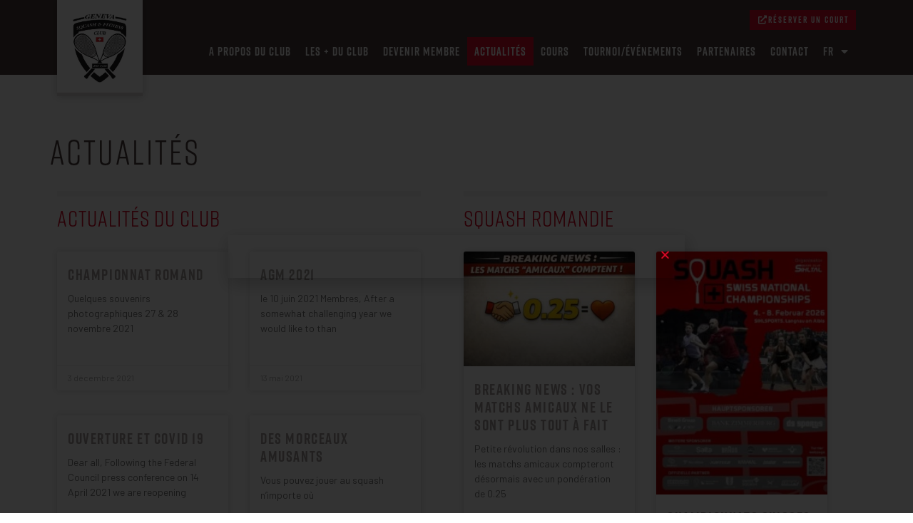

--- FILE ---
content_type: text/html; charset=UTF-8
request_url: https://geneva-squash.com/actualites/
body_size: 11478
content:
<!doctype html><html lang="fr-FR"><head><meta charset="UTF-8"><meta name="viewport" content="width=device-width, initial-scale=1"><link rel="profile" href="https://gmpg.org/xfn/11"><meta name='robots' content='index, follow, max-image-preview:large, max-snippet:-1, max-video-preview:-1' /><link rel="alternate" href="https://geneva-squash.com/actualites/" hreflang="fr" /><link rel="alternate" href="https://geneva-squash.com/en/news/" hreflang="en" /><link media="all" href="https://geneva-squash.com/wp-content/cache/autoptimize/css/autoptimize_71e91ccb348724eb40d9fd734a203c7b.css" rel="stylesheet"><title>Actualités - Geneva Squash Club</title><meta name="description" content="Club de squash à Genève, en Suisse romande, nous sommes basés à Chambesy, possédons 5 courts et dispensons des cours pour tous niveaux." /><link rel="canonical" href="https://geneva-squash.com/actualites/" /><meta property="og:locale" content="fr_FR" /><meta property="og:locale:alternate" content="en_US" /><meta property="og:type" content="article" /><meta property="og:title" content="Actualités - Geneva Squash Club" /><meta property="og:description" content="Club de squash à Genève, en Suisse romande, nous sommes basés à Chambesy, possédons 5 courts et dispensons des cours pour tous niveaux." /><meta property="og:url" content="https://geneva-squash.com/actualites/" /><meta property="og:site_name" content="Geneva Squash Club" /><meta property="article:publisher" content="https://www.facebook.com/GENEVA-SQUASH-CLUB-120248504742573/" /><meta property="article:modified_time" content="2022-04-20T16:52:22+00:00" /><meta property="og:image" content="https://geneva-squash.com/wp-content/uploads/2021/03/GSC-logo.jpg" /><meta property="og:image:width" content="565" /><meta property="og:image:height" content="661" /><meta property="og:image:type" content="image/jpeg" /><meta name="twitter:card" content="summary_large_image" /> <script type="application/ld+json" class="yoast-schema-graph">{"@context":"https://schema.org","@graph":[{"@type":"WebPage","@id":"https://geneva-squash.com/actualites/","url":"https://geneva-squash.com/actualites/","name":"Actualités - Geneva Squash Club","isPartOf":{"@id":"https://geneva-squash.com/#website"},"datePublished":"2020-12-11T17:01:36+00:00","dateModified":"2022-04-20T16:52:22+00:00","description":"Club de squash à Genève, en Suisse romande, nous sommes basés à Chambesy, possédons 5 courts et dispensons des cours pour tous niveaux.","breadcrumb":{"@id":"https://geneva-squash.com/actualites/#breadcrumb"},"inLanguage":"fr-FR","potentialAction":[{"@type":"ReadAction","target":["https://geneva-squash.com/actualites/"]}]},{"@type":"BreadcrumbList","@id":"https://geneva-squash.com/actualites/#breadcrumb","itemListElement":[{"@type":"ListItem","position":1,"name":"Home","item":"https://geneva-squash.com/"},{"@type":"ListItem","position":2,"name":"Actualités"}]},{"@type":"WebSite","@id":"https://geneva-squash.com/#website","url":"https://geneva-squash.com/","name":"Geneva Squash Club","description":"","publisher":{"@id":"https://geneva-squash.com/#organization"},"potentialAction":[{"@type":"SearchAction","target":{"@type":"EntryPoint","urlTemplate":"https://geneva-squash.com/?s={search_term_string}"},"query-input":"required name=search_term_string"}],"inLanguage":"fr-FR"},{"@type":"Organization","@id":"https://geneva-squash.com/#organization","name":"Geneva Squash Club","url":"https://geneva-squash.com/","logo":{"@type":"ImageObject","inLanguage":"fr-FR","@id":"https://geneva-squash.com/#/schema/logo/image/","url":"https://geneva-squash.com/wp-content/uploads/2021/03/GSC-logo.jpg","contentUrl":"https://geneva-squash.com/wp-content/uploads/2021/03/GSC-logo.jpg","width":565,"height":661,"caption":"Geneva Squash Club"},"image":{"@id":"https://geneva-squash.com/#/schema/logo/image/"},"sameAs":["https://www.facebook.com/GENEVA-SQUASH-CLUB-120248504742573/"]}]}</script> <link rel='dns-prefetch' href='//s.w.org' /><link rel='dns-prefetch' href='//www.googletagmanager.com' /><link rel="alternate" type="application/rss+xml" title="Geneva Squash Club &raquo; Flux" href="https://geneva-squash.com/feed/" /><link rel="alternate" type="application/rss+xml" title="Geneva Squash Club &raquo; Flux des commentaires" href="https://geneva-squash.com/comments/feed/" /> <script>window._wpemojiSettings = {"baseUrl":"https:\/\/s.w.org\/images\/core\/emoji\/14.0.0\/72x72\/","ext":".png","svgUrl":"https:\/\/s.w.org\/images\/core\/emoji\/14.0.0\/svg\/","svgExt":".svg","source":{"concatemoji":"https:\/\/geneva-squash.com\/wp-includes\/js\/wp-emoji-release.min.js?ver=6.0.11"}};
/*! This file is auto-generated */
!function(e,a,t){var n,r,o,i=a.createElement("canvas"),p=i.getContext&&i.getContext("2d");function s(e,t){var a=String.fromCharCode,e=(p.clearRect(0,0,i.width,i.height),p.fillText(a.apply(this,e),0,0),i.toDataURL());return p.clearRect(0,0,i.width,i.height),p.fillText(a.apply(this,t),0,0),e===i.toDataURL()}function c(e){var t=a.createElement("script");t.src=e,t.defer=t.type="text/javascript",a.getElementsByTagName("head")[0].appendChild(t)}for(o=Array("flag","emoji"),t.supports={everything:!0,everythingExceptFlag:!0},r=0;r<o.length;r++)t.supports[o[r]]=function(e){if(!p||!p.fillText)return!1;switch(p.textBaseline="top",p.font="600 32px Arial",e){case"flag":return s([127987,65039,8205,9895,65039],[127987,65039,8203,9895,65039])?!1:!s([55356,56826,55356,56819],[55356,56826,8203,55356,56819])&&!s([55356,57332,56128,56423,56128,56418,56128,56421,56128,56430,56128,56423,56128,56447],[55356,57332,8203,56128,56423,8203,56128,56418,8203,56128,56421,8203,56128,56430,8203,56128,56423,8203,56128,56447]);case"emoji":return!s([129777,127995,8205,129778,127999],[129777,127995,8203,129778,127999])}return!1}(o[r]),t.supports.everything=t.supports.everything&&t.supports[o[r]],"flag"!==o[r]&&(t.supports.everythingExceptFlag=t.supports.everythingExceptFlag&&t.supports[o[r]]);t.supports.everythingExceptFlag=t.supports.everythingExceptFlag&&!t.supports.flag,t.DOMReady=!1,t.readyCallback=function(){t.DOMReady=!0},t.supports.everything||(n=function(){t.readyCallback()},a.addEventListener?(a.addEventListener("DOMContentLoaded",n,!1),e.addEventListener("load",n,!1)):(e.attachEvent("onload",n),a.attachEvent("onreadystatechange",function(){"complete"===a.readyState&&t.readyCallback()})),(e=t.source||{}).concatemoji?c(e.concatemoji):e.wpemoji&&e.twemoji&&(c(e.twemoji),c(e.wpemoji)))}(window,document,window._wpemojiSettings);</script> <link rel="stylesheet" type="text/css" href="https://use.typekit.net/wng0osq.css"><link rel='stylesheet' id='elementor-post-5-css'  href='https://geneva-squash.com/wp-content/cache/autoptimize/css/autoptimize_single_d349ae5e50ffec203aa33fd3f7a6f6de.css?ver=1716803482' media='all' /><link rel='stylesheet' id='dashicons-css'  href='https://geneva-squash.com/wp-includes/css/dashicons.min.css?ver=6.0.11' media='all' /><link rel='stylesheet' id='elementor-post-22-css'  href='https://geneva-squash.com/wp-content/cache/autoptimize/css/autoptimize_single_6a0a7840f9e05a885f27078297e14ef6.css?ver=1716804945' media='all' /><link rel='stylesheet' id='elementor-post-38-css'  href='https://geneva-squash.com/wp-content/cache/autoptimize/css/autoptimize_single_cb1c393efe11e4a5da855cf66156e4c0.css?ver=1716803482' media='all' /><link rel='stylesheet' id='elementor-post-78-css'  href='https://geneva-squash.com/wp-content/cache/autoptimize/css/autoptimize_single_1451d96be0ee71764159794c8898264c.css?ver=1716803482' media='all' /><link rel='stylesheet' id='elementor-post-2643-css'  href='https://geneva-squash.com/wp-content/cache/autoptimize/css/autoptimize_single_5a06d0cc9998cd0515c50405a4e4e8ef.css?ver=1716803482' media='all' /><link rel='stylesheet' id='elementor-post-293-css'  href='https://geneva-squash.com/wp-content/cache/autoptimize/css/autoptimize_single_e2ec98ece937af20ea885dbe7b2baf71.css?ver=1608045596' media='all' /><link rel='stylesheet' id='elementor-post-1055-css'  href='https://geneva-squash.com/wp-content/cache/autoptimize/css/autoptimize_single_9217e75d48645d14c75b47368303573f.css?ver=1629288423' media='all' /><link rel='stylesheet' id='elementor-post-1299-css'  href='https://geneva-squash.com/wp-content/cache/autoptimize/css/autoptimize_single_047b8af9b17bd34c6eca56a393c0bc38.css?ver=1622216300' media='all' /><link rel='stylesheet' id='google-fonts-1-css'  href='https://fonts.googleapis.com/css?family=Barlow%3A100%2C100italic%2C200%2C200italic%2C300%2C300italic%2C400%2C400italic%2C500%2C500italic%2C600%2C600italic%2C700%2C700italic%2C800%2C800italic%2C900%2C900italic&#038;display=auto&#038;ver=6.0.11' media='all' /><link rel="preconnect" href="https://fonts.gstatic.com/" crossorigin><script src='https://geneva-squash.com/wp-includes/js/jquery/jquery.min.js?ver=3.6.0' id='jquery-core-js'></script> <script id='ecs_ajax_load-js-extra'>var ecs_ajax_params = {"ajaxurl":"https:\/\/geneva-squash.com\/wp-admin\/admin-ajax.php","posts":"{\"page\":0,\"pagename\":\"actualites\",\"error\":\"\",\"m\":\"\",\"p\":0,\"post_parent\":\"\",\"subpost\":\"\",\"subpost_id\":\"\",\"attachment\":\"\",\"attachment_id\":0,\"name\":\"actualites\",\"page_id\":0,\"second\":\"\",\"minute\":\"\",\"hour\":\"\",\"day\":0,\"monthnum\":0,\"year\":0,\"w\":0,\"category_name\":\"\",\"tag\":\"\",\"cat\":\"\",\"tag_id\":\"\",\"author\":\"\",\"author_name\":\"\",\"feed\":\"\",\"tb\":\"\",\"paged\":0,\"meta_key\":\"\",\"meta_value\":\"\",\"preview\":\"\",\"s\":\"\",\"sentence\":\"\",\"title\":\"\",\"fields\":\"\",\"menu_order\":\"\",\"embed\":\"\",\"category__in\":[],\"category__not_in\":[],\"category__and\":[],\"post__in\":[],\"post__not_in\":[],\"post_name__in\":[],\"tag__in\":[],\"tag__not_in\":[],\"tag__and\":[],\"tag_slug__in\":[],\"tag_slug__and\":[],\"post_parent__in\":[],\"post_parent__not_in\":[],\"author__in\":[],\"author__not_in\":[],\"tax_query\":[{\"taxonomy\":\"language\",\"field\":\"term_taxonomy_id\",\"terms\":47,\"operator\":\"IN\"}],\"post_type\":[\"post\",\"page\",\"e-landing-page\"],\"ignore_sticky_posts\":false,\"suppress_filters\":false,\"cache_results\":true,\"update_post_term_cache\":true,\"lazy_load_term_meta\":true,\"update_post_meta_cache\":true,\"posts_per_page\":10,\"nopaging\":false,\"comments_per_page\":\"50\",\"no_found_rows\":false,\"order\":\"DESC\"}"};</script> <link rel="https://api.w.org/" href="https://geneva-squash.com/wp-json/" /><link rel="alternate" type="application/json" href="https://geneva-squash.com/wp-json/wp/v2/pages/22" /><link rel="EditURI" type="application/rsd+xml" title="RSD" href="https://geneva-squash.com/xmlrpc.php?rsd" /><link rel="wlwmanifest" type="application/wlwmanifest+xml" href="https://geneva-squash.com/wp-includes/wlwmanifest.xml" /><meta name="generator" content="WordPress 6.0.11" /><link rel='shortlink' href='https://geneva-squash.com/?p=22' /><link rel="alternate" type="application/json+oembed" href="https://geneva-squash.com/wp-json/oembed/1.0/embed?url=https%3A%2F%2Fgeneva-squash.com%2Factualites%2F" /><link rel="alternate" type="text/xml+oembed" href="https://geneva-squash.com/wp-json/oembed/1.0/embed?url=https%3A%2F%2Fgeneva-squash.com%2Factualites%2F&#038;format=xml" /><meta name="generator" content="Site Kit by Google 1.170.0" /><link rel="apple-touch-icon" sizes="180x180" href="/wp-content/uploads/fbrfg/apple-touch-icon.png"><link rel="icon" type="image/png" sizes="32x32" href="/wp-content/uploads/fbrfg/favicon-32x32.png"><link rel="icon" type="image/png" sizes="16x16" href="/wp-content/uploads/fbrfg/favicon-16x16.png"><link rel="manifest" href="/wp-content/uploads/fbrfg/site.webmanifest"><link rel="mask-icon" href="/wp-content/uploads/fbrfg/safari-pinned-tab.svg" color="#4b3d3c"><link rel="shortcut icon" href="/wp-content/uploads/fbrfg/favicon.ico"><meta name="apple-mobile-web-app-title" content="Geneva Squash Club"><meta name="application-name" content="Geneva Squash Club"><meta name="msapplication-TileColor" content="#f6f5f5"><meta name="msapplication-config" content="/wp-content/uploads/fbrfg/browserconfig.xml"><meta name="theme-color" content="#ffffff"><meta name="generator" content="Elementor 3.23.4; features: additional_custom_breakpoints, e_lazyload; settings: css_print_method-external, google_font-enabled, font_display-auto"></head><body class="page-template-default page page-id-22 wp-custom-logo wp-embed-responsive elementor-dce hello-elementor-default elementor-default elementor-kit-5 elementor-page elementor-page-22"> <svg xmlns="http://www.w3.org/2000/svg" viewBox="0 0 0 0" width="0" height="0" focusable="false" role="none" style="visibility: hidden; position: absolute; left: -9999px; overflow: hidden;" ><defs><filter id="wp-duotone-dark-grayscale"><feColorMatrix color-interpolation-filters="sRGB" type="matrix" values=" .299 .587 .114 0 0 .299 .587 .114 0 0 .299 .587 .114 0 0 .299 .587 .114 0 0 " /><feComponentTransfer color-interpolation-filters="sRGB" ><feFuncR type="table" tableValues="0 0.49803921568627" /><feFuncG type="table" tableValues="0 0.49803921568627" /><feFuncB type="table" tableValues="0 0.49803921568627" /><feFuncA type="table" tableValues="1 1" /></feComponentTransfer><feComposite in2="SourceGraphic" operator="in" /></filter></defs></svg><svg xmlns="http://www.w3.org/2000/svg" viewBox="0 0 0 0" width="0" height="0" focusable="false" role="none" style="visibility: hidden; position: absolute; left: -9999px; overflow: hidden;" ><defs><filter id="wp-duotone-grayscale"><feColorMatrix color-interpolation-filters="sRGB" type="matrix" values=" .299 .587 .114 0 0 .299 .587 .114 0 0 .299 .587 .114 0 0 .299 .587 .114 0 0 " /><feComponentTransfer color-interpolation-filters="sRGB" ><feFuncR type="table" tableValues="0 1" /><feFuncG type="table" tableValues="0 1" /><feFuncB type="table" tableValues="0 1" /><feFuncA type="table" tableValues="1 1" /></feComponentTransfer><feComposite in2="SourceGraphic" operator="in" /></filter></defs></svg><svg xmlns="http://www.w3.org/2000/svg" viewBox="0 0 0 0" width="0" height="0" focusable="false" role="none" style="visibility: hidden; position: absolute; left: -9999px; overflow: hidden;" ><defs><filter id="wp-duotone-purple-yellow"><feColorMatrix color-interpolation-filters="sRGB" type="matrix" values=" .299 .587 .114 0 0 .299 .587 .114 0 0 .299 .587 .114 0 0 .299 .587 .114 0 0 " /><feComponentTransfer color-interpolation-filters="sRGB" ><feFuncR type="table" tableValues="0.54901960784314 0.98823529411765" /><feFuncG type="table" tableValues="0 1" /><feFuncB type="table" tableValues="0.71764705882353 0.25490196078431" /><feFuncA type="table" tableValues="1 1" /></feComponentTransfer><feComposite in2="SourceGraphic" operator="in" /></filter></defs></svg><svg xmlns="http://www.w3.org/2000/svg" viewBox="0 0 0 0" width="0" height="0" focusable="false" role="none" style="visibility: hidden; position: absolute; left: -9999px; overflow: hidden;" ><defs><filter id="wp-duotone-blue-red"><feColorMatrix color-interpolation-filters="sRGB" type="matrix" values=" .299 .587 .114 0 0 .299 .587 .114 0 0 .299 .587 .114 0 0 .299 .587 .114 0 0 " /><feComponentTransfer color-interpolation-filters="sRGB" ><feFuncR type="table" tableValues="0 1" /><feFuncG type="table" tableValues="0 0.27843137254902" /><feFuncB type="table" tableValues="0.5921568627451 0.27843137254902" /><feFuncA type="table" tableValues="1 1" /></feComponentTransfer><feComposite in2="SourceGraphic" operator="in" /></filter></defs></svg><svg xmlns="http://www.w3.org/2000/svg" viewBox="0 0 0 0" width="0" height="0" focusable="false" role="none" style="visibility: hidden; position: absolute; left: -9999px; overflow: hidden;" ><defs><filter id="wp-duotone-midnight"><feColorMatrix color-interpolation-filters="sRGB" type="matrix" values=" .299 .587 .114 0 0 .299 .587 .114 0 0 .299 .587 .114 0 0 .299 .587 .114 0 0 " /><feComponentTransfer color-interpolation-filters="sRGB" ><feFuncR type="table" tableValues="0 0" /><feFuncG type="table" tableValues="0 0.64705882352941" /><feFuncB type="table" tableValues="0 1" /><feFuncA type="table" tableValues="1 1" /></feComponentTransfer><feComposite in2="SourceGraphic" operator="in" /></filter></defs></svg><svg xmlns="http://www.w3.org/2000/svg" viewBox="0 0 0 0" width="0" height="0" focusable="false" role="none" style="visibility: hidden; position: absolute; left: -9999px; overflow: hidden;" ><defs><filter id="wp-duotone-magenta-yellow"><feColorMatrix color-interpolation-filters="sRGB" type="matrix" values=" .299 .587 .114 0 0 .299 .587 .114 0 0 .299 .587 .114 0 0 .299 .587 .114 0 0 " /><feComponentTransfer color-interpolation-filters="sRGB" ><feFuncR type="table" tableValues="0.78039215686275 1" /><feFuncG type="table" tableValues="0 0.94901960784314" /><feFuncB type="table" tableValues="0.35294117647059 0.47058823529412" /><feFuncA type="table" tableValues="1 1" /></feComponentTransfer><feComposite in2="SourceGraphic" operator="in" /></filter></defs></svg><svg xmlns="http://www.w3.org/2000/svg" viewBox="0 0 0 0" width="0" height="0" focusable="false" role="none" style="visibility: hidden; position: absolute; left: -9999px; overflow: hidden;" ><defs><filter id="wp-duotone-purple-green"><feColorMatrix color-interpolation-filters="sRGB" type="matrix" values=" .299 .587 .114 0 0 .299 .587 .114 0 0 .299 .587 .114 0 0 .299 .587 .114 0 0 " /><feComponentTransfer color-interpolation-filters="sRGB" ><feFuncR type="table" tableValues="0.65098039215686 0.40392156862745" /><feFuncG type="table" tableValues="0 1" /><feFuncB type="table" tableValues="0.44705882352941 0.4" /><feFuncA type="table" tableValues="1 1" /></feComponentTransfer><feComposite in2="SourceGraphic" operator="in" /></filter></defs></svg><svg xmlns="http://www.w3.org/2000/svg" viewBox="0 0 0 0" width="0" height="0" focusable="false" role="none" style="visibility: hidden; position: absolute; left: -9999px; overflow: hidden;" ><defs><filter id="wp-duotone-blue-orange"><feColorMatrix color-interpolation-filters="sRGB" type="matrix" values=" .299 .587 .114 0 0 .299 .587 .114 0 0 .299 .587 .114 0 0 .299 .587 .114 0 0 " /><feComponentTransfer color-interpolation-filters="sRGB" ><feFuncR type="table" tableValues="0.098039215686275 1" /><feFuncG type="table" tableValues="0 0.66274509803922" /><feFuncB type="table" tableValues="0.84705882352941 0.41960784313725" /><feFuncA type="table" tableValues="1 1" /></feComponentTransfer><feComposite in2="SourceGraphic" operator="in" /></filter></defs></svg> <a class="skip-link screen-reader-text" href="#content">Aller au contenu</a><div data-elementor-type="header" data-elementor-id="38" data-post-id="22" data-obj-id="22" class="elementor elementor-38 dce-elementor-post-22 elementor-location-header"><div class="elementor-section-wrap"><nav data-dce-background-color="#F6F5F5" class="elementor-section elementor-top-section elementor-element elementor-element-f7e6954 elementor-section-boxed elementor-section-height-default elementor-section-height-default" data-id="f7e6954" data-element_type="section" data-settings="{&quot;background_background&quot;:&quot;classic&quot;}"><div class="elementor-container elementor-column-gap-default"><div class="elementor-column elementor-col-33 elementor-top-column elementor-element elementor-element-52741ba" data-id="52741ba" data-element_type="column"><div class="elementor-widget-wrap elementor-element-populated"><div class="elementor-element elementor-element-0bf4d55 elementor-widget__width-auto elementor-widget elementor-widget-theme-site-logo elementor-widget-image" data-id="0bf4d55" data-element_type="widget" data-widget_type="theme-site-logo.default"><div class="elementor-widget-container"> <img fetchpriority="high" width="565" height="661" src="https://geneva-squash.com/wp-content/uploads/2021/03/GSC-logo.jpg" class="attachment-full size-full wp-image-837" alt="GSC logo" srcset="https://geneva-squash.com/wp-content/uploads/2021/03/GSC-logo.jpg 565w, https://geneva-squash.com/wp-content/uploads/2021/03/GSC-logo-256x300.jpg 256w" sizes="(max-width: 565px) 100vw, 565px" /></div></div></div></div><div class="elementor-column elementor-col-66 elementor-top-column elementor-element elementor-element-273492f" data-id="273492f" data-element_type="column"><div class="elementor-widget-wrap elementor-element-populated"><section class="elementor-section elementor-inner-section elementor-element elementor-element-864193a elementor-section-boxed elementor-section-height-default elementor-section-height-default" data-id="864193a" data-element_type="section"><div class="elementor-container elementor-column-gap-no"><div class="elementor-column elementor-col-100 elementor-inner-column elementor-element elementor-element-473bc50" data-id="473bc50" data-element_type="column"><div class="elementor-widget-wrap elementor-element-populated"><div class="elementor-element elementor-element-7edd56f elementor-widget__width-auto elementor-mobile-align-justify elementor-widget-mobile__width-inherit elementor-widget elementor-widget-button" data-id="7edd56f" data-element_type="widget" data-widget_type="button.default"><div class="elementor-widget-container"><div class="elementor-button-wrapper"> <a class="elementor-button elementor-button-link elementor-size-sm" href="https://geneva-squash.halbooking.dk/default.asp" target="_blank"> <span class="elementor-button-content-wrapper"> <span class="elementor-button-icon"> <i aria-hidden="true" class="fas fa-external-link-alt"></i> </span> <span class="elementor-button-text">Réserver un court</span> </span> </a></div></div></div><div class="elementor-element elementor-element-693e877 elementor-nav-menu__align-right elementor-nav-menu--stretch elementor-nav-menu__text-align-center elementor-widget-tablet__width-auto elementor-widget-mobile__width-inherit elementor-nav-menu--dropdown-tablet elementor-nav-menu--toggle elementor-nav-menu--burger elementor-widget elementor-widget-nav-menu" data-id="693e877" data-element_type="widget" data-settings="{&quot;full_width&quot;:&quot;stretch&quot;,&quot;layout&quot;:&quot;horizontal&quot;,&quot;submenu_icon&quot;:{&quot;value&quot;:&quot;&lt;i class=\&quot;fas fa-caret-down\&quot;&gt;&lt;\/i&gt;&quot;,&quot;library&quot;:&quot;fa-solid&quot;},&quot;toggle&quot;:&quot;burger&quot;}" data-widget_type="nav-menu.default"><div class="elementor-widget-container"><nav migration_allowed="1" migrated="0" role="navigation" class="elementor-nav-menu--main elementor-nav-menu__container elementor-nav-menu--layout-horizontal e--pointer-background e--animation-fade"><ul id="menu-1-693e877" class="elementor-nav-menu"><li class="menu-item menu-item-type-post_type menu-item-object-page menu-item-29"><a href="https://geneva-squash.com/presentation/" class="elementor-item">A PROPOS DU CLUB</a></li><li class="menu-item menu-item-type-post_type menu-item-object-page menu-item-32"><a href="https://geneva-squash.com/les-du-club/" class="elementor-item">Les + du Club</a></li><li class="menu-item menu-item-type-post_type menu-item-object-page menu-item-1002"><a href="https://geneva-squash.com/devenir-membre/" class="elementor-item">Devenir membre</a></li><li class="menu-item menu-item-type-post_type menu-item-object-page current-menu-item page_item page-item-22 current_page_item menu-item-33"><a href="https://geneva-squash.com/actualites/" aria-current="page" class="elementor-item elementor-item-active">Actualités</a></li><li class="menu-item menu-item-type-post_type menu-item-object-page menu-item-30"><a href="https://geneva-squash.com/cours/" class="elementor-item">Cours</a></li><li class="menu-item menu-item-type-post_type menu-item-object-page menu-item-1710"><a href="https://geneva-squash.com/tournois/" class="elementor-item">Tournoi/événements</a></li><li class="menu-item menu-item-type-post_type menu-item-object-page menu-item-1001"><a href="https://geneva-squash.com/supporters/" class="elementor-item">PARTENAIRES</a></li><li class="menu-item menu-item-type-post_type menu-item-object-page menu-item-34"><a href="https://geneva-squash.com/contact/" class="elementor-item">Contact</a></li><li class="pll-parent-menu-item menu-item menu-item-type-custom menu-item-object-custom current-menu-parent menu-item-has-children menu-item-2095"><a href="#pll_switcher" class="elementor-item elementor-item-anchor">FR</a><ul class="sub-menu elementor-nav-menu--dropdown"><li class="lang-item lang-item-47 lang-item-fr current-lang lang-item-first menu-item menu-item-type-custom menu-item-object-custom menu-item-2095-fr"><a href="https://geneva-squash.com/actualites/" hreflang="fr-FR" lang="fr-FR" class="elementor-sub-item">FR</a></li><li class="lang-item lang-item-50 lang-item-en menu-item menu-item-type-custom menu-item-object-custom menu-item-2095-en"><a href="https://geneva-squash.com/en/news/" hreflang="en-US" lang="en-US" class="elementor-sub-item">EN</a></li></ul></li></ul></nav><div class="elementor-menu-toggle" role="button" tabindex="0" aria-label="Permuter le menu" aria-expanded="false"> <i aria-hidden="true" role="presentation" class="eicon-menu-bar"></i> <span class="elementor-screen-only">Menu</span></div><nav class="elementor-nav-menu--dropdown elementor-nav-menu__container" role="navigation" aria-hidden="true"><ul id="menu-2-693e877" class="elementor-nav-menu"><li class="menu-item menu-item-type-post_type menu-item-object-page menu-item-29"><a href="https://geneva-squash.com/presentation/" class="elementor-item" tabindex="-1">A PROPOS DU CLUB</a></li><li class="menu-item menu-item-type-post_type menu-item-object-page menu-item-32"><a href="https://geneva-squash.com/les-du-club/" class="elementor-item" tabindex="-1">Les + du Club</a></li><li class="menu-item menu-item-type-post_type menu-item-object-page menu-item-1002"><a href="https://geneva-squash.com/devenir-membre/" class="elementor-item" tabindex="-1">Devenir membre</a></li><li class="menu-item menu-item-type-post_type menu-item-object-page current-menu-item page_item page-item-22 current_page_item menu-item-33"><a href="https://geneva-squash.com/actualites/" aria-current="page" class="elementor-item elementor-item-active" tabindex="-1">Actualités</a></li><li class="menu-item menu-item-type-post_type menu-item-object-page menu-item-30"><a href="https://geneva-squash.com/cours/" class="elementor-item" tabindex="-1">Cours</a></li><li class="menu-item menu-item-type-post_type menu-item-object-page menu-item-1710"><a href="https://geneva-squash.com/tournois/" class="elementor-item" tabindex="-1">Tournoi/événements</a></li><li class="menu-item menu-item-type-post_type menu-item-object-page menu-item-1001"><a href="https://geneva-squash.com/supporters/" class="elementor-item" tabindex="-1">PARTENAIRES</a></li><li class="menu-item menu-item-type-post_type menu-item-object-page menu-item-34"><a href="https://geneva-squash.com/contact/" class="elementor-item" tabindex="-1">Contact</a></li><li class="pll-parent-menu-item menu-item menu-item-type-custom menu-item-object-custom current-menu-parent menu-item-has-children menu-item-2095"><a href="#pll_switcher" class="elementor-item elementor-item-anchor" tabindex="-1">FR</a><ul class="sub-menu elementor-nav-menu--dropdown"><li class="lang-item lang-item-47 lang-item-fr current-lang lang-item-first menu-item menu-item-type-custom menu-item-object-custom menu-item-2095-fr"><a href="https://geneva-squash.com/actualites/" hreflang="fr-FR" lang="fr-FR" class="elementor-sub-item" tabindex="-1">FR</a></li><li class="lang-item lang-item-50 lang-item-en menu-item menu-item-type-custom menu-item-object-custom menu-item-2095-en"><a href="https://geneva-squash.com/en/news/" hreflang="en-US" lang="en-US" class="elementor-sub-item" tabindex="-1">EN</a></li></ul></li></ul></nav></div></div></div></div></div></section></div></div></div></nav></div></div><main id="content" class="site-main post-22 page type-page status-publish hentry"><div class="page-header"><h1 class="entry-title">Actualités</h1></div><div class="page-content">  <script>window.fbAsyncInit = function() {
    FB.init({
      appId      : '500361944327043',
      cookie     : true,
      xfbml      : true,
      version    : 'v10.0'
    });
      
    FB.AppEvents.logPageView();   
      
  };

  (function(d, s, id){
     var js, fjs = d.getElementsByTagName(s)[0];
     if (d.getElementById(id)) {return;}
     js = d.createElement(s); js.id = id;
     js.src = "https://connect.facebook.net/en_US/sdk.js";
     fjs.parentNode.insertBefore(js, fjs);
   }(document, 'script', 'facebook-jssdk'));</script> <div data-elementor-type="wp-page" data-elementor-id="22" data-post-id="22" data-obj-id="22" class="elementor elementor-22 dce-elementor-post-22"><section class="elementor-section elementor-top-section elementor-element elementor-element-647cecf elementor-section-boxed elementor-section-height-default elementor-section-height-default" data-id="647cecf" data-element_type="section"><div class="elementor-container elementor-column-gap-default"><div class="elementor-column elementor-col-50 elementor-top-column elementor-element elementor-element-273fc54" data-id="273fc54" data-element_type="column"><div class="elementor-widget-wrap elementor-element-populated"><div class="elementor-element elementor-element-f86c526 elementor-widget elementor-widget-heading" data-id="f86c526" data-element_type="widget" data-widget_type="heading.default"><div class="elementor-widget-container"><h2 class="elementor-heading-title elementor-size-default">Actualités du club</h2></div></div><div class="elementor-element elementor-element-61d3b36 elementor-grid-2 elementor-grid-tablet-3 elementor-grid-mobile-1 elementor-posts--thumbnail-top elementor-card-shadow-yes elementor-posts__hover-gradient elementor-widget elementor-widget-posts" data-id="61d3b36" data-element_type="widget" data-settings="{&quot;cards_columns&quot;:&quot;2&quot;,&quot;cards_masonry&quot;:&quot;yes&quot;,&quot;cards_columns_tablet&quot;:&quot;3&quot;,&quot;cards_columns_mobile&quot;:&quot;1&quot;,&quot;cards_row_gap&quot;:{&quot;unit&quot;:&quot;px&quot;,&quot;size&quot;:35,&quot;sizes&quot;:[]},&quot;cards_row_gap_tablet&quot;:{&quot;unit&quot;:&quot;px&quot;,&quot;size&quot;:&quot;&quot;,&quot;sizes&quot;:[]},&quot;cards_row_gap_mobile&quot;:{&quot;unit&quot;:&quot;px&quot;,&quot;size&quot;:&quot;&quot;,&quot;sizes&quot;:[]}}" data-widget_type="posts.cards"><div class="elementor-widget-container"><div class="elementor-posts-container elementor-posts elementor-posts--skin-cards elementor-grid"><article class="elementor-post elementor-grid-item post-2820 actualites_du_club type-actualites_du_club status-publish hentry"><div class="elementor-post__card"><div class="elementor-post__text"><h4 class="elementor-post__title"> <a href="https://geneva-squash.com/actualites_du_club/championnat-romand/" > Championnat Romand </a></h4><div class="elementor-post__excerpt"><p>Quelques souvenirs photographiques 27 &amp; 28 novembre 2021</p></div> <a class="elementor-post__read-more" href="https://geneva-squash.com/actualites_du_club/championnat-romand/" > </a></div><div class="elementor-post__meta-data"> <span class="elementor-post-date"> 3 décembre 2021 </span></div></div></article><article class="elementor-post elementor-grid-item post-1602 actualites_du_club type-actualites_du_club status-publish hentry"><div class="elementor-post__card"><div class="elementor-post__text"><h4 class="elementor-post__title"> <a href="https://geneva-squash.com/actualites_du_club/agm-2021/" > AGM 2021 </a></h4><div class="elementor-post__excerpt"><p>le 10 juin 2021 Membres, After a somewhat challenging year we would like to than</p></div> <a class="elementor-post__read-more" href="https://geneva-squash.com/actualites_du_club/agm-2021/" > </a></div><div class="elementor-post__meta-data"> <span class="elementor-post-date"> 13 mai 2021 </span></div></div></article><article class="elementor-post elementor-grid-item post-391 actualites_du_club type-actualites_du_club status-publish hentry"><div class="elementor-post__card"><div class="elementor-post__text"><h4 class="elementor-post__title"> <a href="https://geneva-squash.com/actualites_du_club/exemple-dactualite-du-club-3/" > Ouverture et COVID 19 </a></h4><div class="elementor-post__excerpt"><p>Dear all, Following the Federal Council press conference on 14 April 2021 we are reopening</p></div> <a class="elementor-post__read-more" href="https://geneva-squash.com/actualites_du_club/exemple-dactualite-du-club-3/" > </a></div><div class="elementor-post__meta-data"> <span class="elementor-post-date"> 15 décembre 2020 </span></div></div></article><article class="elementor-post elementor-grid-item post-390 actualites_du_club type-actualites_du_club status-publish hentry"><div class="elementor-post__card"><div class="elementor-post__text"><h4 class="elementor-post__title"> <a href="https://geneva-squash.com/actualites_du_club/squash-nimporte-ou/" > Des morceaux amusants </a></h4><div class="elementor-post__excerpt"><p>Vous pouvez jouer au squash n&#8217;importe où</p></div> <a class="elementor-post__read-more" href="https://geneva-squash.com/actualites_du_club/squash-nimporte-ou/" > </a></div><div class="elementor-post__meta-data"> <span class="elementor-post-date"> 15 décembre 2020 </span></div></div></article></div></div></div></div></div><div class="elementor-column elementor-col-50 elementor-top-column elementor-element elementor-element-e53b452" data-id="e53b452" data-element_type="column"><div class="elementor-widget-wrap elementor-element-populated"><div class="elementor-element elementor-element-d59ee81 elementor-widget elementor-widget-heading" data-id="d59ee81" data-element_type="widget" data-widget_type="heading.default"><div class="elementor-widget-container"><h2 class="elementor-heading-title elementor-size-default">Squash Romandie</h2></div></div><div class="elementor-element elementor-element-1a62a25 elementor-grid-2 elementor-grid-tablet-3 elementor-grid-mobile-1 elementor-posts--thumbnail-top elementor-card-shadow-yes elementor-posts__hover-gradient elementor-widget elementor-widget-posts" data-id="1a62a25" data-element_type="widget" data-settings="{&quot;cards_columns&quot;:&quot;2&quot;,&quot;cards_masonry&quot;:&quot;yes&quot;,&quot;cards_columns_tablet&quot;:&quot;3&quot;,&quot;cards_columns_mobile&quot;:&quot;1&quot;,&quot;cards_row_gap&quot;:{&quot;unit&quot;:&quot;px&quot;,&quot;size&quot;:35,&quot;sizes&quot;:[]},&quot;cards_row_gap_tablet&quot;:{&quot;unit&quot;:&quot;px&quot;,&quot;size&quot;:&quot;&quot;,&quot;sizes&quot;:[]},&quot;cards_row_gap_mobile&quot;:{&quot;unit&quot;:&quot;px&quot;,&quot;size&quot;:&quot;&quot;,&quot;sizes&quot;:[]}}" data-widget_type="posts.cards"><div class="elementor-widget-container"><div class="elementor-posts-container elementor-posts elementor-posts--skin-cards elementor-grid"><article class="elementor-post elementor-grid-item post-3739 actu_sq_romandie type-actu_sq_romandie status-publish has-post-thumbnail hentry"><div class="elementor-post__card"> <a class="elementor-post__thumbnail__link" href="https://geneva-squash.com/actu_sq_romandie/breaking-news-vos-matchs-amicaux-ne-le-sont-plus-tout-a-fait/" ><div class="elementor-post__thumbnail"><noscript><img width="300" height="200" src="https://geneva-squash.com/wp-content/uploads/2026/01/696bee0595e76-H9odzs-300x200.jpeg" class="attachment-medium size-medium wp-image-3740" alt="BREAKING NEWS : Vos matchs amicaux ne le sont plus tout à fait" srcset="https://geneva-squash.com/wp-content/uploads/2026/01/696bee0595e76-H9odzs-300x200.jpeg 300w, https://geneva-squash.com/wp-content/uploads/2026/01/696bee0595e76-H9odzs-1024x683.jpeg 1024w, https://geneva-squash.com/wp-content/uploads/2026/01/696bee0595e76-H9odzs-768x512.jpeg 768w, https://geneva-squash.com/wp-content/uploads/2026/01/696bee0595e76-H9odzs.jpeg 1536w" sizes="(max-width: 300px) 100vw, 300px" /></noscript><img width="300" height="200" src='data:image/svg+xml,%3Csvg%20xmlns=%22http://www.w3.org/2000/svg%22%20viewBox=%220%200%20300%20200%22%3E%3C/svg%3E' data-src="https://geneva-squash.com/wp-content/uploads/2026/01/696bee0595e76-H9odzs-300x200.jpeg" class="lazyload attachment-medium size-medium wp-image-3740" alt="BREAKING NEWS : Vos matchs amicaux ne le sont plus tout à fait" data-srcset="https://geneva-squash.com/wp-content/uploads/2026/01/696bee0595e76-H9odzs-300x200.jpeg 300w, https://geneva-squash.com/wp-content/uploads/2026/01/696bee0595e76-H9odzs-1024x683.jpeg 1024w, https://geneva-squash.com/wp-content/uploads/2026/01/696bee0595e76-H9odzs-768x512.jpeg 768w, https://geneva-squash.com/wp-content/uploads/2026/01/696bee0595e76-H9odzs.jpeg 1536w" data-sizes="(max-width: 300px) 100vw, 300px" /></div></a><div class="elementor-post__text"><h4 class="elementor-post__title"> <a href="https://geneva-squash.com/actu_sq_romandie/breaking-news-vos-matchs-amicaux-ne-le-sont-plus-tout-a-fait/" > BREAKING NEWS : Vos matchs amicaux ne le sont plus tout à fait </a></h4><div class="elementor-post__excerpt"><p>Petite révolution dans nos salles : les matchs amicaux compteront désormais avec un pondération de 0.25</p></div> <a class="elementor-post__read-more" href="https://geneva-squash.com/actu_sq_romandie/breaking-news-vos-matchs-amicaux-ne-le-sont-plus-tout-a-fait/" > </a></div><div class="elementor-post__meta-data"> <span class="elementor-post-date"> 17 janvier 2026 </span></div></div></article><article class="elementor-post elementor-grid-item post-3736 actu_sq_romandie type-actu_sq_romandie status-publish has-post-thumbnail hentry"><div class="elementor-post__card"> <a class="elementor-post__thumbnail__link" href="https://geneva-squash.com/actu_sq_romandie/championnats-suisses-individuels-de-squash/" ><div class="elementor-post__thumbnail"><noscript><img width="212" height="300" src="https://geneva-squash.com/wp-content/uploads/2026/01/6969ff2ae5075-72Wnn5-212x300.jpeg" class="attachment-medium size-medium wp-image-3737" alt="Championnats suisses individuels de squash" srcset="https://geneva-squash.com/wp-content/uploads/2026/01/6969ff2ae5075-72Wnn5-212x300.jpeg 212w, https://geneva-squash.com/wp-content/uploads/2026/01/6969ff2ae5075-72Wnn5-724x1024.jpeg 724w, https://geneva-squash.com/wp-content/uploads/2026/01/6969ff2ae5075-72Wnn5-768x1086.jpeg 768w, https://geneva-squash.com/wp-content/uploads/2026/01/6969ff2ae5075-72Wnn5-1086x1536.jpeg 1086w, https://geneva-squash.com/wp-content/uploads/2026/01/6969ff2ae5075-72Wnn5.jpeg 1190w" sizes="(max-width: 212px) 100vw, 212px" /></noscript><img width="212" height="300" src='data:image/svg+xml,%3Csvg%20xmlns=%22http://www.w3.org/2000/svg%22%20viewBox=%220%200%20212%20300%22%3E%3C/svg%3E' data-src="https://geneva-squash.com/wp-content/uploads/2026/01/6969ff2ae5075-72Wnn5-212x300.jpeg" class="lazyload attachment-medium size-medium wp-image-3737" alt="Championnats suisses individuels de squash" data-srcset="https://geneva-squash.com/wp-content/uploads/2026/01/6969ff2ae5075-72Wnn5-212x300.jpeg 212w, https://geneva-squash.com/wp-content/uploads/2026/01/6969ff2ae5075-72Wnn5-724x1024.jpeg 724w, https://geneva-squash.com/wp-content/uploads/2026/01/6969ff2ae5075-72Wnn5-768x1086.jpeg 768w, https://geneva-squash.com/wp-content/uploads/2026/01/6969ff2ae5075-72Wnn5-1086x1536.jpeg 1086w, https://geneva-squash.com/wp-content/uploads/2026/01/6969ff2ae5075-72Wnn5.jpeg 1190w" data-sizes="(max-width: 212px) 100vw, 212px" /></div></a><div class="elementor-post__text"><h4 class="elementor-post__title"> <a href="https://geneva-squash.com/actu_sq_romandie/championnats-suisses-individuels-de-squash/" > Championnats suisses individuels de squash </a></h4><div class="elementor-post__excerpt"><p>Du 4 au 8 février 2026, les Championnats suisses individuels de squash auront à nouveau</p></div> <a class="elementor-post__read-more" href="https://geneva-squash.com/actu_sq_romandie/championnats-suisses-individuels-de-squash/" > </a></div><div class="elementor-post__meta-data"> <span class="elementor-post-date"> 16 janvier 2026 </span></div></div></article><article class="elementor-post elementor-grid-item post-3733 actu_sq_romandie type-actu_sq_romandie status-publish has-post-thumbnail hentry"><div class="elementor-post__card"> <a class="elementor-post__thumbnail__link" href="https://geneva-squash.com/actu_sq_romandie/crans-montana/" ><div class="elementor-post__thumbnail"><noscript><img loading="lazy" width="225" height="225" src="https://geneva-squash.com/wp-content/uploads/2026/01/6960c9c20a209-s2ls5c.jpeg" class="attachment-medium size-medium wp-image-3734" alt="Crans Montana" srcset="https://geneva-squash.com/wp-content/uploads/2026/01/6960c9c20a209-s2ls5c.jpeg 225w, https://geneva-squash.com/wp-content/uploads/2026/01/6960c9c20a209-s2ls5c-150x150.jpeg 150w" sizes="(max-width: 225px) 100vw, 225px" /></noscript><img loading="lazy" width="225" height="225" src='data:image/svg+xml,%3Csvg%20xmlns=%22http://www.w3.org/2000/svg%22%20viewBox=%220%200%20225%20225%22%3E%3C/svg%3E' data-src="https://geneva-squash.com/wp-content/uploads/2026/01/6960c9c20a209-s2ls5c.jpeg" class="lazyload attachment-medium size-medium wp-image-3734" alt="Crans Montana" data-srcset="https://geneva-squash.com/wp-content/uploads/2026/01/6960c9c20a209-s2ls5c.jpeg 225w, https://geneva-squash.com/wp-content/uploads/2026/01/6960c9c20a209-s2ls5c-150x150.jpeg 150w" data-sizes="(max-width: 225px) 100vw, 225px" /></div></a><div class="elementor-post__text"><h4 class="elementor-post__title"> <a href="https://geneva-squash.com/actu_sq_romandie/crans-montana/" > Crans Montana </a></h4><div class="elementor-post__excerpt"><p>En cette journée de deuil national, Squash Romandie et toute la communauté du squash romand se</p></div> <a class="elementor-post__read-more" href="https://geneva-squash.com/actu_sq_romandie/crans-montana/" > </a></div><div class="elementor-post__meta-data"> <span class="elementor-post-date"> 9 janvier 2026 </span></div></div></article><article class="elementor-post elementor-grid-item post-3730 actu_sq_romandie type-actu_sq_romandie status-publish has-post-thumbnail hentry"><div class="elementor-post__card"> <a class="elementor-post__thumbnail__link" href="https://geneva-squash.com/actu_sq_romandie/stage-de-squash-juniors-a-berne-24-25-janvier-2025/" ><div class="elementor-post__thumbnail"><noscript><img loading="lazy" width="300" height="300" src="https://geneva-squash.com/wp-content/uploads/2026/01/695d503274d4d-jIm1k5-300x300.png" class="attachment-medium size-medium wp-image-3731" alt="Stage de squash juniors à Berne – 24 &amp; 25 janvier 2025" srcset="https://geneva-squash.com/wp-content/uploads/2026/01/695d503274d4d-jIm1k5-300x300.png 300w, https://geneva-squash.com/wp-content/uploads/2026/01/695d503274d4d-jIm1k5.png 1024w, https://geneva-squash.com/wp-content/uploads/2026/01/695d503274d4d-jIm1k5-150x150.png 150w, https://geneva-squash.com/wp-content/uploads/2026/01/695d503274d4d-jIm1k5-768x768.png 768w" sizes="(max-width: 300px) 100vw, 300px" /></noscript><img loading="lazy" width="300" height="300" src='data:image/svg+xml,%3Csvg%20xmlns=%22http://www.w3.org/2000/svg%22%20viewBox=%220%200%20300%20300%22%3E%3C/svg%3E' data-src="https://geneva-squash.com/wp-content/uploads/2026/01/695d503274d4d-jIm1k5-300x300.png" class="lazyload attachment-medium size-medium wp-image-3731" alt="Stage de squash juniors à Berne – 24 &amp; 25 janvier 2025" data-srcset="https://geneva-squash.com/wp-content/uploads/2026/01/695d503274d4d-jIm1k5-300x300.png 300w, https://geneva-squash.com/wp-content/uploads/2026/01/695d503274d4d-jIm1k5.png 1024w, https://geneva-squash.com/wp-content/uploads/2026/01/695d503274d4d-jIm1k5-150x150.png 150w, https://geneva-squash.com/wp-content/uploads/2026/01/695d503274d4d-jIm1k5-768x768.png 768w" data-sizes="(max-width: 300px) 100vw, 300px" /></div></a><div class="elementor-post__text"><h4 class="elementor-post__title"> <a href="https://geneva-squash.com/actu_sq_romandie/stage-de-squash-juniors-a-berne-24-25-janvier-2025/" > Stage de squash juniors à Berne – 24 &amp; 25 janvier 2025 </a></h4><div class="elementor-post__excerpt"><p>Avis aux jeunes raquettes motivées ! Un stage de squash est organisé à 📍Berne le</p></div> <a class="elementor-post__read-more" href="https://geneva-squash.com/actu_sq_romandie/stage-de-squash-juniors-a-berne-24-25-janvier-2025/" > </a></div><div class="elementor-post__meta-data"> <span class="elementor-post-date"> 6 janvier 2026 </span></div></div></article></div></div></div></div></div></div></section></div></div></main><footer data-elementor-type="footer" data-elementor-id="78" data-post-id="22" data-obj-id="22" class="elementor elementor-78 dce-elementor-post-22 elementor-location-footer"><div class="elementor-section-wrap"><section class="elementor-section elementor-top-section elementor-element elementor-element-0951e85 elementor-section-height-min-height elementor-section-boxed elementor-section-height-default elementor-section-items-middle" data-id="0951e85" data-element_type="section" data-settings="{&quot;background_background&quot;:&quot;classic&quot;}"><div class="elementor-container elementor-column-gap-default"><div class="elementor-column elementor-col-33 elementor-top-column elementor-element elementor-element-fc2e6af" data-id="fc2e6af" data-element_type="column"><div class="elementor-widget-wrap elementor-element-populated"><div class="elementor-element elementor-element-4da0f93 elementor-widget__width-auto elementor-widget elementor-widget-theme-site-logo elementor-widget-image" data-id="4da0f93" data-element_type="widget" data-widget_type="theme-site-logo.default"><div class="elementor-widget-container"> <noscript><img width="565" height="661" src="https://geneva-squash.com/wp-content/uploads/2021/03/GSC-logo.jpg" class="attachment-full size-full wp-image-837" alt="GSC logo" srcset="https://geneva-squash.com/wp-content/uploads/2021/03/GSC-logo.jpg 565w, https://geneva-squash.com/wp-content/uploads/2021/03/GSC-logo-256x300.jpg 256w" sizes="(max-width: 565px) 100vw, 565px" /></noscript><img width="565" height="661" src='data:image/svg+xml,%3Csvg%20xmlns=%22http://www.w3.org/2000/svg%22%20viewBox=%220%200%20565%20661%22%3E%3C/svg%3E' data-src="https://geneva-squash.com/wp-content/uploads/2021/03/GSC-logo.jpg" class="lazyload attachment-full size-full wp-image-837" alt="GSC logo" data-srcset="https://geneva-squash.com/wp-content/uploads/2021/03/GSC-logo.jpg 565w, https://geneva-squash.com/wp-content/uploads/2021/03/GSC-logo-256x300.jpg 256w" data-sizes="(max-width: 565px) 100vw, 565px" /></div></div></div></div><div class="elementor-column elementor-col-33 elementor-top-column elementor-element elementor-element-a4ea82a" data-id="a4ea82a" data-element_type="column"><div class="elementor-widget-wrap elementor-element-populated"><div class="elementor-element elementor-element-8a13e8d elementor-widget elementor-widget-heading" data-id="8a13e8d" data-element_type="widget" data-widget_type="heading.default"><div class="elementor-widget-container"><h3 class="elementor-heading-title elementor-size-default">Geneva Squash Club</h3></div></div><div class="elementor-element elementor-element-ddeb3b7 elementor-widget elementor-widget-spacer" data-id="ddeb3b7" data-element_type="widget" data-widget_type="spacer.default"><div class="elementor-widget-container"><div class="elementor-spacer"><div class="elementor-spacer-inner"></div></div></div></div><div class="elementor-element elementor-element-93f0572 small-text elementor-widget elementor-widget-text-editor" data-id="93f0572" data-element_type="widget" data-widget_type="text-editor.default"><div class="elementor-widget-container"> Chemin du Joli-Bois 3 – 1292 Chambésy</div></div><div class="elementor-element elementor-element-b6a7351 small-text elementor-widget elementor-widget-text-editor" data-id="b6a7351" data-element_type="widget" data-widget_type="text-editor.default"><div class="elementor-widget-container"> +41 22 758 22 07</div></div><div class="elementor-element elementor-element-50a2c16 elementor-widget elementor-widget-button" data-id="50a2c16" data-element_type="widget" data-widget_type="button.default"><div class="elementor-widget-container"><div class="elementor-button-wrapper"> <a class="elementor-button elementor-button-link elementor-size-sm" href="https://geneva-squash.com/contact/"> <span class="elementor-button-content-wrapper"> <span class="elementor-button-text">Contactez-nous</span> </span> </a></div></div></div><div class="elementor-element elementor-element-5546f6c elementor-widget elementor-widget-spacer" data-id="5546f6c" data-element_type="widget" data-widget_type="spacer.default"><div class="elementor-widget-container"><div class="elementor-spacer"><div class="elementor-spacer-inner"></div></div></div></div><div class="elementor-element elementor-element-c2c1857 elementor-list-item-link-inline elementor-icon-list--layout-traditional elementor-widget elementor-widget-icon-list" data-id="c2c1857" data-element_type="widget" data-widget_type="icon-list.default"><div class="elementor-widget-container"><ul class="elementor-icon-list-items"><li class="elementor-icon-list-item"> <a href="https://www.facebook.com/GENEVA-SQUASH-CLUB-120248504742573/"> <span class="elementor-icon-list-icon"> <i aria-hidden="true" class="fab fa-facebook"></i> </span> <span class="elementor-icon-list-text">Suivez-nous</span> </a></li></ul></div></div></div></div><div class="elementor-column elementor-col-33 elementor-top-column elementor-element elementor-element-71bcd05" data-id="71bcd05" data-element_type="column"><div class="elementor-widget-wrap elementor-element-populated"><div class="elementor-element elementor-element-0678ef4 elementor-widget elementor-widget-heading" data-id="0678ef4" data-element_type="widget" data-widget_type="heading.default"><div class="elementor-widget-container"><h3 class="elementor-heading-title elementor-size-default">Nos partenaires</h3></div></div><div class="elementor-element elementor-element-2cf5dcf elementor-widget elementor-widget-spacer" data-id="2cf5dcf" data-element_type="widget" data-widget_type="spacer.default"><div class="elementor-widget-container"><div class="elementor-spacer"><div class="elementor-spacer-inner"></div></div></div></div><div class="elementor-element elementor-element-b54c8f2 small-text elementor-widget elementor-widget-text-editor" data-id="b54c8f2" data-element_type="widget" data-widget_type="text-editor.default"><div class="elementor-widget-container"> Supporters de notre club</div></div><div class="elementor-element elementor-element-3ed4cb1 elementor-widget elementor-widget-button" data-id="3ed4cb1" data-element_type="widget" data-widget_type="button.default"><div class="elementor-widget-container"><div class="elementor-button-wrapper"> <a class="elementor-button elementor-button-link elementor-size-sm" href="https://geneva-squash.com/supporters/"> <span class="elementor-button-content-wrapper"> <span class="elementor-button-text">Découvrir nos partenaires</span> </span> </a></div></div></div><div class="elementor-element elementor-element-8d2b54b elementor-widget elementor-widget-spacer" data-id="8d2b54b" data-element_type="widget" data-widget_type="spacer.default"><div class="elementor-widget-container"><div class="elementor-spacer"><div class="elementor-spacer-inner"></div></div></div></div><div class="elementor-element elementor-element-2502aa6 elementor-widget__width-auto elementor-widget elementor-widget-button" data-id="2502aa6" data-element_type="widget" data-widget_type="button.default"><div class="elementor-widget-container"><div class="elementor-button-wrapper"> <a class="elementor-button elementor-button-link elementor-size-sm" href="https://geneva-squash.com/wp-content/uploads/2020/12/Statutes-English.pdf"> <span class="elementor-button-content-wrapper"> <span class="elementor-button-icon"> <i aria-hidden="true" class="fas fa-file-pdf"></i> </span> <span class="elementor-button-text">Statuts</span> </span> </a></div></div></div><div class="elementor-element elementor-element-775ee87 elementor-widget__width-auto elementor-widget elementor-widget-button" data-id="775ee87" data-element_type="widget" data-widget_type="button.default"><div class="elementor-widget-container"><div class="elementor-button-wrapper"> <a class="elementor-button elementor-button-link elementor-size-sm" href="https://geneva-squash.com/privacy-policy/"> <span class="elementor-button-content-wrapper"> <span class="elementor-button-text">Mentions légales</span> </span> </a></div></div></div></div></div></div></section></div></footer><div data-elementor-type="popup" data-elementor-id="2643" data-post-id="22" data-obj-id="22" class="elementor elementor-2643 dce-elementor-post-22 elementor-location-popup" data-elementor-settings="{&quot;triggers&quot;:{&quot;page_load_delay&quot;:1,&quot;page_load&quot;:&quot;yes&quot;},&quot;timing&quot;:{&quot;times_times&quot;:1,&quot;times&quot;:&quot;yes&quot;}}"><div class="elementor-section-wrap"><section class="elementor-section elementor-top-section elementor-element elementor-element-a9855ed elementor-section-boxed elementor-section-height-default elementor-section-height-default" data-id="a9855ed" data-element_type="section"><div class="elementor-container elementor-column-gap-wider"><div class="elementor-column elementor-col-100 elementor-top-column elementor-element elementor-element-31a78d6" data-id="31a78d6" data-element_type="column"><div class="elementor-widget-wrap elementor-element-populated"></div></div></div></section></div></div> <script type='text/javascript'>const lazyloadRunObserver = () => {
					const lazyloadBackgrounds = document.querySelectorAll( `.e-con.e-parent:not(.e-lazyloaded)` );
					const lazyloadBackgroundObserver = new IntersectionObserver( ( entries ) => {
						entries.forEach( ( entry ) => {
							if ( entry.isIntersecting ) {
								let lazyloadBackground = entry.target;
								if( lazyloadBackground ) {
									lazyloadBackground.classList.add( 'e-lazyloaded' );
								}
								lazyloadBackgroundObserver.unobserve( entry.target );
							}
						});
					}, { rootMargin: '200px 0px 200px 0px' } );
					lazyloadBackgrounds.forEach( ( lazyloadBackground ) => {
						lazyloadBackgroundObserver.observe( lazyloadBackground );
					} );
				};
				const events = [
					'DOMContentLoaded',
					'elementor/lazyload/observe',
				];
				events.forEach( ( event ) => {
					document.addEventListener( event, lazyloadRunObserver );
				} );</script> <noscript><style>.lazyload{display:none;}</style></noscript><script data-noptimize="1">window.lazySizesConfig=window.lazySizesConfig||{};window.lazySizesConfig.loadMode=1;</script><script async data-noptimize="1" src='https://geneva-squash.com/wp-content/plugins/autoptimize/classes/external/js/lazysizes.min.js?ao_version=3.1.14'></script> <script id='elementor-pro-frontend-js-before'>var ElementorProFrontendConfig = {"ajaxurl":"https:\/\/geneva-squash.com\/wp-admin\/admin-ajax.php","nonce":"645b8b6aec","urls":{"assets":"https:\/\/geneva-squash.com\/wp-content\/plugins\/elementor-pro\/assets\/","rest":"https:\/\/geneva-squash.com\/wp-json\/"},"i18n":{"toc_no_headings_found":"Aucun titre n\u2019a \u00e9t\u00e9 trouv\u00e9 sur cette page."},"shareButtonsNetworks":{"facebook":{"title":"Facebook","has_counter":true},"twitter":{"title":"Twitter"},"linkedin":{"title":"LinkedIn","has_counter":true},"pinterest":{"title":"Pinterest","has_counter":true},"reddit":{"title":"Reddit","has_counter":true},"vk":{"title":"VK","has_counter":true},"odnoklassniki":{"title":"OK","has_counter":true},"tumblr":{"title":"Tumblr"},"digg":{"title":"Digg"},"skype":{"title":"Skype"},"stumbleupon":{"title":"StumbleUpon","has_counter":true},"mix":{"title":"Mix"},"telegram":{"title":"Telegram"},"pocket":{"title":"Pocket","has_counter":true},"xing":{"title":"XING","has_counter":true},"whatsapp":{"title":"WhatsApp"},"email":{"title":"Email"},"print":{"title":"Print"}},"facebook_sdk":{"lang":"fr_FR","app_id":""},"lottie":{"defaultAnimationUrl":"https:\/\/geneva-squash.com\/wp-content\/plugins\/elementor-pro\/modules\/lottie\/assets\/animations\/default.json"}};</script> <script id='elementor-frontend-js-before'>var elementorFrontendConfig = {"environmentMode":{"edit":false,"wpPreview":false,"isScriptDebug":false},"i18n":{"shareOnFacebook":"Partager sur Facebook","shareOnTwitter":"Partager sur Twitter","pinIt":"L\u2019\u00e9pingler","download":"T\u00e9l\u00e9charger","downloadImage":"T\u00e9l\u00e9charger une image","fullscreen":"Plein \u00e9cran","zoom":"Zoom","share":"Partager","playVideo":"Lire la vid\u00e9o","previous":"Pr\u00e9c\u00e9dent","next":"Suivant","close":"Fermer","a11yCarouselWrapperAriaLabel":"Carousel | Scroll horizontal: Fl\u00e8che gauche & droite","a11yCarouselPrevSlideMessage":"Diapositive pr\u00e9c\u00e9dente","a11yCarouselNextSlideMessage":"Diapositive suivante","a11yCarouselFirstSlideMessage":"Ceci est la premi\u00e8re diapositive","a11yCarouselLastSlideMessage":"Ceci est la derni\u00e8re diapositive","a11yCarouselPaginationBulletMessage":"Aller \u00e0 la diapositive"},"is_rtl":false,"breakpoints":{"xs":0,"sm":480,"md":768,"lg":1025,"xl":1440,"xxl":1600},"responsive":{"breakpoints":{"mobile":{"label":"Portrait mobile","value":767,"default_value":767,"direction":"max","is_enabled":true},"mobile_extra":{"label":"Mobile Paysage","value":880,"default_value":880,"direction":"max","is_enabled":false},"tablet":{"label":"Tablette en mode portrait","value":1024,"default_value":1024,"direction":"max","is_enabled":true},"tablet_extra":{"label":"Tablette en mode paysage","value":1200,"default_value":1200,"direction":"max","is_enabled":false},"laptop":{"label":"Portable","value":1366,"default_value":1366,"direction":"max","is_enabled":false},"widescreen":{"label":"\u00c9cran large","value":2400,"default_value":2400,"direction":"min","is_enabled":false}}},"version":"3.23.4","is_static":false,"experimentalFeatures":{"additional_custom_breakpoints":true,"container_grid":true,"e_swiper_latest":true,"e_nested_atomic_repeaters":true,"e_onboarding":true,"theme_builder_v2":true,"home_screen":true,"ai-layout":true,"landing-pages":true,"e_lazyload":true,"form-submissions":true},"urls":{"assets":"https:\/\/geneva-squash.com\/wp-content\/plugins\/elementor\/assets\/","ajaxurl":"https:\/\/geneva-squash.com\/wp-admin\/admin-ajax.php"},"nonces":{"floatingButtonsClickTracking":"e6d31c5dde"},"swiperClass":"swiper","settings":{"page":[],"editorPreferences":[]},"kit":{"viewport_mobile":767,"viewport_tablet":1024,"active_breakpoints":["viewport_mobile","viewport_tablet"],"global_image_lightbox":"yes","lightbox_enable_counter":"yes","lightbox_enable_fullscreen":"yes","lightbox_enable_zoom":"yes","lightbox_enable_share":"yes","lightbox_title_src":"title","lightbox_description_src":"description"},"post":{"id":22,"title":"Actualit%C3%A9s%20-%20Geneva%20Squash%20Club","excerpt":"","featuredImage":false}};</script> <script type='text/javascript'>(function() {
				var expirationDate = new Date();
				expirationDate.setTime( expirationDate.getTime() + 31536000 * 1000 );
				document.cookie = "pll_language=fr; expires=" + expirationDate.toUTCString() + "; path=/; secure; SameSite=Lax";
			}());</script> <script defer src="https://geneva-squash.com/wp-content/cache/autoptimize/js/autoptimize_366001f8afcb0f1142ba585b21e34e00.js"></script></body></html>

--- FILE ---
content_type: text/css
request_url: https://geneva-squash.com/wp-content/cache/autoptimize/css/autoptimize_single_d349ae5e50ffec203aa33fd3f7a6f6de.css?ver=1716803482
body_size: 588
content:
.elementor-kit-5{--e-global-color-primary:#d70926;--e-global-color-secondary:#4b3d3c;--e-global-color-text:#333;--e-global-color-accent:#d70926;--e-global-color-dbc0c92:#fff;--e-global-color-d64a883:#f6f5f5;--e-global-color-7439d8f:#dbd8d8;--e-global-color-265895a:#a59e9d;--e-global-typography-primary-font-family:"rift";--e-global-typography-secondary-font-family:"relation-one";--e-global-typography-text-font-family:"Barlow";--e-global-typography-accent-font-family:"rift";color:var(--e-global-color-text);font-family:var(--e-global-typography-text-font-family),Sans-serif}.elementor-kit-5 p{margin-bottom:6px}.elementor-kit-5 a{color:var(--e-global-color-primary)}.elementor-kit-5 h1{color:var(--e-global-color-secondary);font-family:"rift",Sans-serif;font-size:48px;letter-spacing:3px}.elementor-kit-5 h2{color:var(--e-global-color-primary);font-family:"rift",Sans-serif;letter-spacing:1px}.elementor-kit-5 h3{color:var(--e-global-color-265895a);font-family:"rift",Sans-serif;font-size:24px;font-weight:700;letter-spacing:.9px}.elementor-kit-5 h4{color:var(--e-global-color-265895a);font-family:"rift",Sans-serif;font-size:18px;font-weight:700;letter-spacing:1.6px}.elementor-kit-5 button,.elementor-kit-5 input[type=button],.elementor-kit-5 input[type=submit],.elementor-kit-5 .elementor-button{font-family:"rift",Sans-serif;font-size:12px;font-weight:700;letter-spacing:2px;color:var(--e-global-color-dbc0c92);background-color:var(--e-global-color-secondary);border-radius:0;padding:8px 10px 8px 12px}.elementor-kit-5 button:hover,.elementor-kit-5 button:focus,.elementor-kit-5 input[type=button]:hover,.elementor-kit-5 input[type=button]:focus,.elementor-kit-5 input[type=submit]:hover,.elementor-kit-5 input[type=submit]:focus,.elementor-kit-5 .elementor-button:hover,.elementor-kit-5 .elementor-button:focus{background-color:var(--e-global-color-accent)}.elementor-kit-5 input:not([type=button]):not([type=submit]),.elementor-kit-5 textarea,.elementor-kit-5 .elementor-field-textual{font-size:13px;border-style:solid;border-width:1px;border-color:var(--e-global-color-d64a883);border-radius:0}.elementor-kit-5 input:focus:not([type=button]):not([type=submit]),.elementor-kit-5 textarea:focus,.elementor-kit-5 .elementor-field-textual:focus{box-shadow:0px 0px 10px 0px rgba(0,0,0,.2)}.elementor-section.elementor-section-boxed>.elementor-container{max-width:1140px}.e-con{--container-max-width:1140px}.elementor-widget:not(:last-child){margin-block-end:20px}.elementor-element{--widgets-spacing:20px 20px}{}h1.entry-title{display:var(--page-title-display)}@media(max-width:1024px){.elementor-section.elementor-section-boxed>.elementor-container{max-width:1024px}.e-con{--container-max-width:1024px}}@media(max-width:767px){.elementor-kit-5 button,.elementor-kit-5 input[type=button],.elementor-kit-5 input[type=submit],.elementor-kit-5 .elementor-button{padding:12px}.elementor-section.elementor-section-boxed>.elementor-container{max-width:767px}.e-con{--container-max-width:767px}}

--- FILE ---
content_type: text/css
request_url: https://geneva-squash.com/wp-content/cache/autoptimize/css/autoptimize_single_6a0a7840f9e05a885f27078297e14ef6.css?ver=1716804945
body_size: 361
content:
.elementor-22 .elementor-element.elementor-element-273fc54>.elementor-element-populated{padding:10px 50px 10px 10px}.elementor-22 .elementor-element.elementor-element-61d3b36 .elementor-post__meta-data span+span:before{content:"•"}.elementor-22 .elementor-element.elementor-element-61d3b36{--grid-column-gap:30px;--grid-row-gap:35px}.elementor-22 .elementor-element.elementor-element-61d3b36 .elementor-post__text{padding:0 15px;margin-bottom:7px}.elementor-22 .elementor-element.elementor-element-61d3b36 .elementor-post__meta-data{padding:10px 15px}.elementor-22 .elementor-element.elementor-element-61d3b36 .elementor-post__avatar{padding-right:15px;padding-left:15px}.elementor-22 .elementor-element.elementor-element-61d3b36 .elementor-post__title,.elementor-22 .elementor-element.elementor-element-61d3b36 .elementor-post__title a{color:var(--e-global-color-265895a)}.elementor-22 .elementor-element.elementor-element-61d3b36 .elementor-post__title{margin-bottom:10px}.elementor-22 .elementor-element.elementor-element-61d3b36 .elementor-post__excerpt{margin-bottom:10px}.elementor-22 .elementor-element.elementor-element-61d3b36 .elementor-post__read-more{color:var(--e-global-color-primary);font-family:"rift",Sans-serif;font-size:15px;font-weight:400;letter-spacing:.8px;margin-bottom:7px}.elementor-22 .elementor-element.elementor-element-e53b452>.elementor-element-populated{padding:10px 50px 10px 10px}.elementor-22 .elementor-element.elementor-element-1a62a25 .elementor-post__meta-data span+span:before{content:"•"}.elementor-22 .elementor-element.elementor-element-1a62a25{--grid-column-gap:30px;--grid-row-gap:35px}.elementor-22 .elementor-element.elementor-element-1a62a25 .elementor-post__text{padding:0 15px;margin-bottom:7px}.elementor-22 .elementor-element.elementor-element-1a62a25 .elementor-post__meta-data{padding:10px 15px}.elementor-22 .elementor-element.elementor-element-1a62a25 .elementor-post__avatar{padding-right:15px;padding-left:15px}.elementor-22 .elementor-element.elementor-element-1a62a25 .elementor-post__title,.elementor-22 .elementor-element.elementor-element-1a62a25 .elementor-post__title a{color:var(--e-global-color-265895a)}.elementor-22 .elementor-element.elementor-element-1a62a25 .elementor-post__title{margin-bottom:10px}.elementor-22 .elementor-element.elementor-element-1a62a25 .elementor-post__excerpt{margin-bottom:10px}.elementor-22 .elementor-element.elementor-element-1a62a25 .elementor-post__read-more{color:var(--e-global-color-primary);font-family:"rift",Sans-serif;font-size:15px;font-weight:400;letter-spacing:.8px;margin-bottom:7px}@media(max-width:1024px) and (min-width:768px){.elementor-22 .elementor-element.elementor-element-273fc54{width:100%}.elementor-22 .elementor-element.elementor-element-e53b452{width:100%}}@media(max-width:1024px){.elementor-22 .elementor-element.elementor-element-647cecf{padding:10px}.elementor-22 .elementor-element.elementor-element-273fc54>.elementor-element-populated{margin:0 0 30px;--e-column-margin-right:0px;--e-column-margin-left:0px;padding:10px}.elementor-22 .elementor-element.elementor-element-e53b452>.elementor-element-populated{padding:10px}}@media(max-width:767px){.elementor-22 .elementor-element.elementor-element-273fc54>.elementor-element-populated{margin:0 0 50px;--e-column-margin-right:0px;--e-column-margin-left:0px}}

--- FILE ---
content_type: text/css
request_url: https://geneva-squash.com/wp-content/cache/autoptimize/css/autoptimize_single_cb1c393efe11e4a5da855cf66156e4c0.css?ver=1716803482
body_size: 1074
content:
.elementor-38 .elementor-element.elementor-element-f7e6954:not(.elementor-motion-effects-element-type-background),.elementor-38 .elementor-element.elementor-element-f7e6954>.elementor-motion-effects-container>.elementor-motion-effects-layer{background-color:var(--e-global-color-secondary)}.elementor-38 .elementor-element.elementor-element-f7e6954{transition:background .3s,border .3s,border-radius .3s,box-shadow .3s;margin-top:0;margin-bottom:80px}.elementor-38 .elementor-element.elementor-element-f7e6954>.elementor-background-overlay{transition:background .3s,border-radius .3s,opacity .3s}.elementor-38 .elementor-element.elementor-element-52741ba>.elementor-element-populated{padding:0 0 0 10px}.elementor-38 .elementor-element.elementor-element-0bf4d55{text-align:left;width:auto;max-width:auto}.elementor-38 .elementor-element.elementor-element-0bf4d55 img{width:90px}.elementor-38 .elementor-element.elementor-element-0bf4d55>.elementor-widget-container{margin:0 0 -30px;padding:15px 15px 10px;background-color:var(--e-global-color-dbc0c92);border-style:solid;border-width:0 0 5px;border-color:var(--e-global-color-7439d8f);box-shadow:0px 0px 10px 0px rgba(0,0,0,.2)}.elementor-bc-flex-widget .elementor-38 .elementor-element.elementor-element-273492f.elementor-column .elementor-widget-wrap{align-items:center}.elementor-38 .elementor-element.elementor-element-273492f.elementor-column.elementor-element[data-element_type="column"]>.elementor-widget-wrap.elementor-element-populated{align-content:center;align-items:center}.elementor-38 .elementor-element.elementor-element-273492f>.elementor-element-populated{padding:10px 6px 10px 10px}.elementor-bc-flex-widget .elementor-38 .elementor-element.elementor-element-473bc50.elementor-column .elementor-widget-wrap{align-items:center}.elementor-38 .elementor-element.elementor-element-473bc50.elementor-column.elementor-element[data-element_type="column"]>.elementor-widget-wrap.elementor-element-populated{align-content:center;align-items:center}.elementor-38 .elementor-element.elementor-element-473bc50.elementor-column>.elementor-widget-wrap{justify-content:flex-end}.elementor-38 .elementor-element.elementor-element-7edd56f .elementor-button .elementor-align-icon-right{margin-left:8px}.elementor-38 .elementor-element.elementor-element-7edd56f .elementor-button .elementor-align-icon-left{margin-right:8px}.elementor-38 .elementor-element.elementor-element-7edd56f .elementor-button{background-color:var(--e-global-color-primary)}.elementor-38 .elementor-element.elementor-element-7edd56f .elementor-button:hover,.elementor-38 .elementor-element.elementor-element-7edd56f .elementor-button:focus{color:var(--e-global-color-secondary);background-color:var(--e-global-color-d64a883)}.elementor-38 .elementor-element.elementor-element-7edd56f .elementor-button:hover svg,.elementor-38 .elementor-element.elementor-element-7edd56f .elementor-button:focus svg{fill:var(--e-global-color-secondary)}.elementor-38 .elementor-element.elementor-element-7edd56f>.elementor-widget-container{margin:0 0 0 10px}.elementor-38 .elementor-element.elementor-element-7edd56f{width:auto;max-width:auto}.elementor-38 .elementor-element.elementor-element-693e877 .elementor-nav-menu .elementor-item{font-family:"rift",Sans-serif;font-size:16px;font-weight:600;letter-spacing:1px}.elementor-38 .elementor-element.elementor-element-693e877 .elementor-nav-menu--main .elementor-item{color:var(--e-global-color-dbc0c92);fill:var(--e-global-color-dbc0c92);padding-left:10px;padding-right:10px;padding-top:10px;padding-bottom:10px}.elementor-38 .elementor-element.elementor-element-693e877 .elementor-nav-menu--main .elementor-item:hover,.elementor-38 .elementor-element.elementor-element-693e877 .elementor-nav-menu--main .elementor-item.elementor-item-active,.elementor-38 .elementor-element.elementor-element-693e877 .elementor-nav-menu--main .elementor-item.highlighted,.elementor-38 .elementor-element.elementor-element-693e877 .elementor-nav-menu--main .elementor-item:focus{color:var(--e-global-color-secondary)}.elementor-38 .elementor-element.elementor-element-693e877 .elementor-nav-menu--main:not(.e--pointer-framed) .elementor-item:before,.elementor-38 .elementor-element.elementor-element-693e877 .elementor-nav-menu--main:not(.e--pointer-framed) .elementor-item:after{background-color:var(--e-global-color-dbc0c92)}.elementor-38 .elementor-element.elementor-element-693e877 .e--pointer-framed .elementor-item:before,.elementor-38 .elementor-element.elementor-element-693e877 .e--pointer-framed .elementor-item:after{border-color:var(--e-global-color-dbc0c92)}.elementor-38 .elementor-element.elementor-element-693e877 .elementor-nav-menu--main .elementor-item.elementor-item-active{color:var(--e-global-color-dbc0c92)}.elementor-38 .elementor-element.elementor-element-693e877 .elementor-nav-menu--main:not(.e--pointer-framed) .elementor-item.elementor-item-active:before,.elementor-38 .elementor-element.elementor-element-693e877 .elementor-nav-menu--main:not(.e--pointer-framed) .elementor-item.elementor-item-active:after{background-color:var(--e-global-color-primary)}.elementor-38 .elementor-element.elementor-element-693e877 .e--pointer-framed .elementor-item.elementor-item-active:before,.elementor-38 .elementor-element.elementor-element-693e877 .e--pointer-framed .elementor-item.elementor-item-active:after{border-color:var(--e-global-color-primary)}.elementor-38 .elementor-element.elementor-element-693e877 .elementor-nav-menu--dropdown{background-color:var(--e-global-color-d64a883)}.elementor-38 .elementor-element.elementor-element-693e877 .elementor-nav-menu--dropdown a:hover,.elementor-38 .elementor-element.elementor-element-693e877 .elementor-nav-menu--dropdown a.elementor-item-active,.elementor-38 .elementor-element.elementor-element-693e877 .elementor-nav-menu--dropdown a.highlighted,.elementor-38 .elementor-element.elementor-element-693e877 .elementor-menu-toggle:hover{color:var(--e-global-color-secondary)}.elementor-38 .elementor-element.elementor-element-693e877 .elementor-nav-menu--dropdown a:hover,.elementor-38 .elementor-element.elementor-element-693e877 .elementor-nav-menu--dropdown a.elementor-item-active,.elementor-38 .elementor-element.elementor-element-693e877 .elementor-nav-menu--dropdown a.highlighted{background-color:var(--e-global-color-dbc0c92)}.elementor-38 .elementor-element.elementor-element-693e877 .elementor-nav-menu--dropdown a.elementor-item-active{color:var(--e-global-color-dbc0c92);background-color:var(--e-global-color-primary)}.elementor-38 .elementor-element.elementor-element-693e877 div.elementor-menu-toggle{color:var(--e-global-color-primary)}.elementor-38 .elementor-element.elementor-element-693e877 div.elementor-menu-toggle svg{fill:var(--e-global-color-primary)}.elementor-38 .elementor-element.elementor-element-693e877 .elementor-menu-toggle{background-color:var(--e-global-color-dbc0c92)}.elementor-38 .elementor-element.elementor-element-693e877>.elementor-widget-container{margin:10px 0 0}@media(max-width:1024px){.elementor-38 .elementor-element.elementor-element-f7e6954{margin-top:0;margin-bottom:60px;padding:0 0 0 20px}.elementor-38 .elementor-element.elementor-element-52741ba>.elementor-element-populated{padding:0}.elementor-38 .elementor-element.elementor-element-0bf4d55 img{width:80px}.elementor-38 .elementor-element.elementor-element-0bf4d55>.elementor-widget-container{padding:20px 10px 15px}.elementor-38 .elementor-element.elementor-element-0bf4d55{z-index:10000}.elementor-38 .elementor-element.elementor-element-273492f>.elementor-element-populated{padding:0 10px 0 0}.elementor-38 .elementor-element.elementor-element-473bc50>.elementor-element-populated{padding:0 10px 0 0}.elementor-38 .elementor-element.elementor-element-7edd56f>.elementor-widget-container{margin:0 40px 0 20px}.elementor-38 .elementor-element.elementor-element-693e877 .elementor-nav-menu--dropdown a{padding-top:15px;padding-bottom:15px}.elementor-38 .elementor-element.elementor-element-693e877 .elementor-nav-menu--main>.elementor-nav-menu>li>.elementor-nav-menu--dropdown,.elementor-38 .elementor-element.elementor-element-693e877 .elementor-nav-menu__container.elementor-nav-menu--dropdown{margin-top:29px !important}.elementor-38 .elementor-element.elementor-element-693e877 .elementor-menu-toggle{border-radius:0}.elementor-38 .elementor-element.elementor-element-693e877>.elementor-widget-container{margin:0}.elementor-38 .elementor-element.elementor-element-693e877{width:auto;max-width:auto}}@media(max-width:767px){.elementor-38 .elementor-element.elementor-element-f7e6954{margin-top:0;margin-bottom:30px;padding:0 10px 10px}.elementor-38 .elementor-element.elementor-element-52741ba.elementor-column>.elementor-widget-wrap{justify-content:center}.elementor-38 .elementor-element.elementor-element-0bf4d55{text-align:center}.elementor-38 .elementor-element.elementor-element-0bf4d55>.elementor-widget-container{margin:0}.elementor-38 .elementor-element.elementor-element-273492f.elementor-column>.elementor-widget-wrap{justify-content:center}.elementor-38 .elementor-element.elementor-element-273492f>.elementor-element-populated{padding:0 0 10px}.elementor-38 .elementor-element.elementor-element-473bc50.elementor-column>.elementor-widget-wrap{justify-content:center}.elementor-38 .elementor-element.elementor-element-473bc50>.elementor-element-populated{padding:0 10px}.elementor-38 .elementor-element.elementor-element-7edd56f>.elementor-widget-container{margin:15px 0}.elementor-38 .elementor-element.elementor-element-7edd56f{width:100%;max-width:100%}.elementor-38 .elementor-element.elementor-element-693e877 .elementor-nav-menu--main>.elementor-nav-menu>li>.elementor-nav-menu--dropdown,.elementor-38 .elementor-element.elementor-element-693e877 .elementor-nav-menu__container.elementor-nav-menu--dropdown{margin-top:21px !important}.elementor-38 .elementor-element.elementor-element-693e877{width:100%;max-width:100%}}@media(min-width:768px){.elementor-38 .elementor-element.elementor-element-52741ba{width:14.999%}.elementor-38 .elementor-element.elementor-element-273492f{width:84.666%}}@media(max-width:1024px) and (min-width:768px){.elementor-38 .elementor-element.elementor-element-52741ba{width:20%}.elementor-38 .elementor-element.elementor-element-273492f{width:80%}}

--- FILE ---
content_type: text/css
request_url: https://geneva-squash.com/wp-content/cache/autoptimize/css/autoptimize_single_1451d96be0ee71764159794c8898264c.css?ver=1716803482
body_size: 1009
content:
.elementor-78 .elementor-element.elementor-element-0951e85>.elementor-container{min-height:280px}.elementor-78 .elementor-element.elementor-element-0951e85:not(.elementor-motion-effects-element-type-background),.elementor-78 .elementor-element.elementor-element-0951e85>.elementor-motion-effects-container>.elementor-motion-effects-layer{background-color:var(--e-global-color-secondary)}.elementor-78 .elementor-element.elementor-element-0951e85{transition:background .3s,border .3s,border-radius .3s,box-shadow .3s;margin-top:60px;margin-bottom:0;padding:40px 0 10px}.elementor-78 .elementor-element.elementor-element-0951e85>.elementor-background-overlay{transition:background .3s,border-radius .3s,opacity .3s}.elementor-78 .elementor-element.elementor-element-4da0f93{text-align:left;width:auto;max-width:auto}.elementor-78 .elementor-element.elementor-element-4da0f93 img{width:90px}.elementor-78 .elementor-element.elementor-element-4da0f93>.elementor-widget-container{margin:-70px 0 0;padding:15px 15px 10px;background-color:var(--e-global-color-dbc0c92);border-style:solid;border-width:0 0 5px;border-color:var(--e-global-color-7439d8f);box-shadow:0px 0px 10px 0px rgba(0,0,0,.2)}.elementor-78 .elementor-element.elementor-element-a4ea82a>.elementor-widget-wrap>.elementor-widget:not(.elementor-widget__width-auto):not(.elementor-widget__width-initial):not(:last-child):not(.elementor-absolute){margin-bottom:0}.elementor-78 .elementor-element.elementor-element-8a13e8d .elementor-heading-title{color:var(--e-global-color-dbc0c92)}.elementor-78 .elementor-element.elementor-element-ddeb3b7{--spacer-size:40px}.elementor-78 .elementor-element.elementor-element-93f0572{color:var(--e-global-color-dbc0c92)}.elementor-78 .elementor-element.elementor-element-b6a7351{color:var(--e-global-color-dbc0c92)}.elementor-78 .elementor-element.elementor-element-50a2c16 .elementor-button{fill:var(--e-global-color-secondary);color:var(--e-global-color-secondary);background-color:var(--e-global-color-dbc0c92)}.elementor-78 .elementor-element.elementor-element-50a2c16 .elementor-button:hover,.elementor-78 .elementor-element.elementor-element-50a2c16 .elementor-button:focus{color:var(--e-global-color-dbc0c92);background-color:var(--e-global-color-accent)}.elementor-78 .elementor-element.elementor-element-50a2c16 .elementor-button:hover svg,.elementor-78 .elementor-element.elementor-element-50a2c16 .elementor-button:focus svg{fill:var(--e-global-color-dbc0c92)}.elementor-78 .elementor-element.elementor-element-50a2c16>.elementor-widget-container{margin:10px 0 0}.elementor-78 .elementor-element.elementor-element-5546f6c{--spacer-size:40px}.elementor-78 .elementor-element.elementor-element-c2c1857 .elementor-icon-list-icon i{color:var(--e-global-color-dbc0c92);transition:color .3s}.elementor-78 .elementor-element.elementor-element-c2c1857 .elementor-icon-list-icon svg{fill:var(--e-global-color-dbc0c92);transition:fill .3s}.elementor-78 .elementor-element.elementor-element-c2c1857 .elementor-icon-list-item:hover .elementor-icon-list-icon i{color:var(--e-global-color-7439d8f)}.elementor-78 .elementor-element.elementor-element-c2c1857 .elementor-icon-list-item:hover .elementor-icon-list-icon svg{fill:var(--e-global-color-7439d8f)}.elementor-78 .elementor-element.elementor-element-c2c1857{--e-icon-list-icon-size:24px;--icon-vertical-offset:0px}.elementor-78 .elementor-element.elementor-element-c2c1857 .elementor-icon-list-item>.elementor-icon-list-text,.elementor-78 .elementor-element.elementor-element-c2c1857 .elementor-icon-list-item>a{font-size:13px;font-weight:500;line-height:1em;letter-spacing:.4px}.elementor-78 .elementor-element.elementor-element-c2c1857 .elementor-icon-list-text{color:var(--e-global-color-dbc0c92);transition:color .3s}.elementor-78 .elementor-element.elementor-element-c2c1857 .elementor-icon-list-item:hover .elementor-icon-list-text{color:var(--e-global-color-7439d8f)}.elementor-78 .elementor-element.elementor-element-71bcd05>.elementor-widget-wrap>.elementor-widget:not(.elementor-widget__width-auto):not(.elementor-widget__width-initial):not(:last-child):not(.elementor-absolute){margin-bottom:0}.elementor-78 .elementor-element.elementor-element-71bcd05>.elementor-element-populated{border-style:solid;border-width:0;border-color:#FFFFFF1F;transition:background .3s,border .3s,border-radius .3s,box-shadow .3s}.elementor-78 .elementor-element.elementor-element-71bcd05>.elementor-element-populated>.elementor-background-overlay{transition:background .3s,border-radius .3s,opacity .3s}.elementor-78 .elementor-element.elementor-element-0678ef4 .elementor-heading-title{color:var(--e-global-color-dbc0c92)}.elementor-78 .elementor-element.elementor-element-2cf5dcf{--spacer-size:40px}.elementor-78 .elementor-element.elementor-element-b54c8f2{color:var(--e-global-color-dbc0c92)}.elementor-78 .elementor-element.elementor-element-3ed4cb1 .elementor-button{fill:var(--e-global-color-secondary);color:var(--e-global-color-secondary);background-color:var(--e-global-color-dbc0c92)}.elementor-78 .elementor-element.elementor-element-3ed4cb1 .elementor-button:hover,.elementor-78 .elementor-element.elementor-element-3ed4cb1 .elementor-button:focus{color:var(--e-global-color-dbc0c92);background-color:var(--e-global-color-accent)}.elementor-78 .elementor-element.elementor-element-3ed4cb1 .elementor-button:hover svg,.elementor-78 .elementor-element.elementor-element-3ed4cb1 .elementor-button:focus svg{fill:var(--e-global-color-dbc0c92)}.elementor-78 .elementor-element.elementor-element-3ed4cb1>.elementor-widget-container{margin:10px 0 0}.elementor-78 .elementor-element.elementor-element-8d2b54b{--spacer-size:100px}.elementor-78 .elementor-element.elementor-element-2502aa6 .elementor-button .elementor-align-icon-right{margin-left:8px}.elementor-78 .elementor-element.elementor-element-2502aa6 .elementor-button .elementor-align-icon-left{margin-right:8px}.elementor-78 .elementor-element.elementor-element-2502aa6 .elementor-button{background-color:#FFFFFF1C}.elementor-78 .elementor-element.elementor-element-2502aa6 .elementor-button:hover,.elementor-78 .elementor-element.elementor-element-2502aa6 .elementor-button:focus{background-color:var(--e-global-color-primary)}.elementor-78 .elementor-element.elementor-element-2502aa6>.elementor-widget-container{margin:0 20px 0 0}.elementor-78 .elementor-element.elementor-element-2502aa6{width:auto;max-width:auto}.elementor-78 .elementor-element.elementor-element-775ee87 .elementor-button{background-color:#FFFFFF1C}.elementor-78 .elementor-element.elementor-element-775ee87 .elementor-button:hover,.elementor-78 .elementor-element.elementor-element-775ee87 .elementor-button:focus{background-color:var(--e-global-color-primary)}.elementor-78 .elementor-element.elementor-element-775ee87>.elementor-widget-container{margin:0 20px 0 0}.elementor-78 .elementor-element.elementor-element-775ee87{width:auto;max-width:auto}@media(max-width:1024px) and (min-width:768px){.elementor-78 .elementor-element.elementor-element-fc2e6af{width:20%}.elementor-78 .elementor-element.elementor-element-a4ea82a{width:40%}.elementor-78 .elementor-element.elementor-element-71bcd05{width:40%}}@media(max-width:1024px){.elementor-78 .elementor-element.elementor-element-0951e85{margin-top:50px;margin-bottom:0;padding:20px 20px 10px}.elementor-78 .elementor-element.elementor-element-fc2e6af>.elementor-element-populated{padding:0}.elementor-78 .elementor-element.elementor-element-4da0f93 img{width:80px}.elementor-78 .elementor-element.elementor-element-4da0f93>.elementor-widget-container{margin:-40px 0 0;padding:20px 10px 15px}.elementor-78 .elementor-element.elementor-element-4da0f93{z-index:10000}.elementor-78 .elementor-element.elementor-element-71bcd05>.elementor-element-populated{border-width:0}}@media(max-width:767px){.elementor-78 .elementor-element.elementor-element-0951e85{padding:0 10px 10px}.elementor-78 .elementor-element.elementor-element-fc2e6af.elementor-column>.elementor-widget-wrap{justify-content:center}.elementor-78 .elementor-element.elementor-element-4da0f93{text-align:center}.elementor-78 .elementor-element.elementor-element-4da0f93 img{width:75px}.elementor-78 .elementor-element.elementor-element-4da0f93>.elementor-widget-container{margin:-20px 0 20px}.elementor-78 .elementor-element.elementor-element-a4ea82a>.elementor-element-populated{padding:10px 10px 20px}.elementor-78 .elementor-element.elementor-element-ddeb3b7{--spacer-size:20px}.elementor-78 .elementor-element.elementor-element-71bcd05>.elementor-element-populated{border-width:1px 0 0;padding:20px 10px 10px}.elementor-78 .elementor-element.elementor-element-2cf5dcf{--spacer-size:20px}.elementor-78 .elementor-element.elementor-element-8d2b54b{--spacer-size:50px}}

--- FILE ---
content_type: text/css
request_url: https://geneva-squash.com/wp-content/cache/autoptimize/css/autoptimize_single_5a06d0cc9998cd0515c50405a4e4e8ef.css?ver=1716803482
body_size: 100
content:
.elementor-2643 .elementor-element.elementor-element-16a845c{font-family:"Barlow",Sans-serif;font-size:16px}#elementor-popup-modal-2643 .dialog-message{width:640px;height:auto}#elementor-popup-modal-2643{justify-content:center;align-items:center;pointer-events:all;background-color:rgba(0,0,0,.8)}#elementor-popup-modal-2643 .dialog-close-button{display:flex}#elementor-popup-modal-2643 .dialog-widget-content{box-shadow:2px 8px 23px 3px rgba(0,0,0,.2)}

--- FILE ---
content_type: text/css
request_url: https://geneva-squash.com/wp-content/cache/autoptimize/css/autoptimize_single_e2ec98ece937af20ea885dbe7b2baf71.css?ver=1608045596
body_size: 92
content:
.elementor-293 .elementor-element.elementor-element-2f90344>.elementor-widget-wrap>.elementor-widget:not(.elementor-widget__width-auto):not(.elementor-widget__width-initial):not(:last-child):not(.elementor-absolute){margin-bottom:10px}.elementor-293 .elementor-element.elementor-element-bcac7c0 img{border-radius:50%;box-shadow:0px 0px 20px 0px rgba(0,0,0,.2)}.elementor-293 .elementor-element.elementor-element-bcac7c0>.elementor-widget-container{margin:0 0 6px}.elementor-293 .elementor-element.elementor-element-62a7e0a img{border-radius:50%;box-shadow:0px 0px 20px 0px rgba(0,0,0,.2)}.elementor-293 .elementor-element.elementor-element-62a7e0a>.elementor-widget-container{margin:0 0 6px}.elementor-293 .elementor-element.elementor-element-caf1f76{text-align:center}.elementor-293 .elementor-element.elementor-element-581eefe{text-align:center}

--- FILE ---
content_type: text/css
request_url: https://geneva-squash.com/wp-content/cache/autoptimize/css/autoptimize_single_9217e75d48645d14c75b47368303573f.css?ver=1629288423
body_size: 460
content:
.elementor-1055 .elementor-element.elementor-element-aadec64{text-align:left}.elementor-1055 .elementor-element.elementor-element-aadec64 img{width:80px;height:80px;object-fit:cover;object-position:center center;transition-duration:.3s;border-style:solid;border-width:1px;border-color:var(--e-global-color-d64a883)}.elementor-1055 .elementor-element.elementor-element-aadec64:hover img{filter:brightness(110%) contrast(100%) saturate(100%) blur(0px) hue-rotate(0deg)}.elementor-bc-flex-widget .elementor-1055 .elementor-element.elementor-element-1942036.elementor-column .elementor-widget-wrap{align-items:center}.elementor-1055 .elementor-element.elementor-element-1942036.elementor-column.elementor-element[data-element_type="column"]>.elementor-widget-wrap.elementor-element-populated{align-content:center;align-items:center}.elementor-1055 .elementor-element.elementor-element-1942036>.elementor-widget-wrap>.elementor-widget:not(.elementor-widget__width-auto):not(.elementor-widget__width-initial):not(:last-child):not(.elementor-absolute){margin-bottom:0}.elementor-1055 .elementor-element.elementor-element-079a574 .elementor-heading-title{color:var(--e-global-color-primary)}.elementor-1055 .elementor-element.elementor-element-25392ac{line-height:1em}.elementor-1055 .elementor-element.elementor-element-25392ac>.elementor-widget-container{margin:3px 0 0}.elementor-bc-flex-widget .elementor-1055 .elementor-element.elementor-element-60c8091.elementor-column .elementor-widget-wrap{align-items:center}.elementor-1055 .elementor-element.elementor-element-60c8091.elementor-column.elementor-element[data-element_type="column"]>.elementor-widget-wrap.elementor-element-populated{align-content:center;align-items:center}.elementor-1055 .elementor-element.elementor-element-a652766 .elementor-button{font-size:20px;fill:var(--e-global-color-265895a);color:var(--e-global-color-265895a);background-color:var(--e-global-color-dbc0c92);padding:0}.elementor-1055 .elementor-element.elementor-element-a652766 .elementor-button:hover,.elementor-1055 .elementor-element.elementor-element-a652766 .elementor-button:focus{color:var(--e-global-color-primary)}.elementor-1055 .elementor-element.elementor-element-a652766 .elementor-button:hover svg,.elementor-1055 .elementor-element.elementor-element-a652766 .elementor-button:focus svg{fill:var(--e-global-color-primary)}@media(max-width:767px){.elementor-1055 .elementor-element.elementor-element-1942036{width:75%}.elementor-1055 .elementor-element.elementor-element-60c8091{width:25%}}@media(max-width:1024px) and (min-width:768px){.elementor-1055 .elementor-element.elementor-element-1942036{width:75%}.elementor-1055 .elementor-element.elementor-element-60c8091{width:25%}}

--- FILE ---
content_type: text/css
request_url: https://geneva-squash.com/wp-content/cache/autoptimize/css/autoptimize_single_047b8af9b17bd34c6eca56a393c0bc38.css?ver=1622216300
body_size: -3
content:
.elementor-1299 .elementor-element.elementor-element-15baade1 img{width:60%}.elementor-1299 .elementor-element.elementor-element-15baade1>.elementor-widget-container{padding:20px;border-style:solid;border-width:1px;border-color:var(--e-global-color-d64a883)}